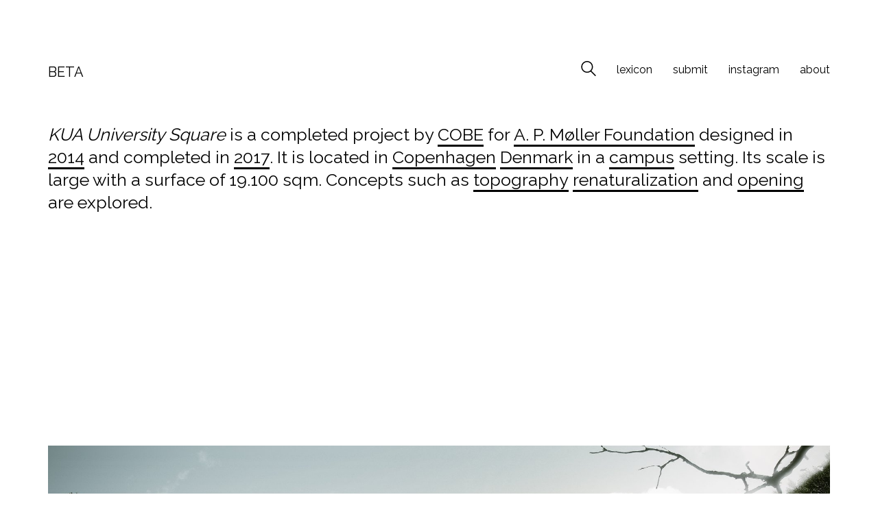

--- FILE ---
content_type: text/html; charset=UTF-8
request_url: https://www.beta-architecture.com/kua-university-square-cobe/
body_size: 11438
content:
<!DOCTYPE html>

<html class="no-js" lang="es">
<head>
    <meta charset="UTF-8">
    <meta name="viewport" content="width=device-width, initial-scale=1.0">

	<title>KUA University Square, COBE &#8211; BETA</title>
<link rel="preconnect" href="https://fonts.googleapis.com">
<link rel="preconnect" href="https://fonts.gstatic.com" crossorigin>
<link rel="preload" href="https://fonts.gstatic.com/s/raleway/v34/1Ptug8zYS_SKggPNyC0IT4ttDfA.woff2" as="font" type="font/woff2" crossorigin>
<meta name='robots' content='max-image-preview:large' />
	<style>img:is([sizes="auto" i], [sizes^="auto," i]) { contain-intrinsic-size: 3000px 1500px }</style>
	<link rel='dns-prefetch' href='//www.beta-architecture.com' />
<link rel='dns-prefetch' href='//stats.wp.com' />
<link rel='dns-prefetch' href='//fonts.googleapis.com' />
<link rel='dns-prefetch' href='//v0.wordpress.com' />
<link rel="alternate" type="application/rss+xml" title="BETA &raquo; Feed" href="https://www.beta-architecture.com/feed/" />
<link rel="alternate" type="application/rss+xml" title="BETA &raquo; Feed de los comentarios" href="https://www.beta-architecture.com/comments/feed/" />
<link rel="alternate" type="application/rss+xml" title="BETA &raquo; Comentario KUA University Square, COBE del feed" href="https://www.beta-architecture.com/kua-university-square-cobe/feed/" />
    <meta property="og:type" content="article">
    <meta property="og:title" content="KUA University Square, COBE">
    <meta property="og:url" content="https://www.beta-architecture.com/kua-university-square-cobe/">
    <meta property="og:site_name" content="BETA">

	
	        <meta property="og:image" content="https://www.beta-architecture.com/wp-content/uploads/2015/06/1208-08.jpg">
        <link itemprop="image" href="https://www.beta-architecture.com/wp-content/uploads/2015/06/1208-08.jpg">

		            <!--
		  <PageMap>
		    <DataObject type="thumbnail">
		      <Attribute name="src" value="https://www.beta-architecture.com/wp-content/uploads/2015/06/1208-08-290x290.jpg"/>
		      <Attribute name="width" value="290"/>
		      <Attribute name="height" value="290"/>
		    </DataObject>
		  </PageMap>
		-->
		
	<style id='wp-emoji-styles-inline-css'>

	img.wp-smiley, img.emoji {
		display: inline !important;
		border: none !important;
		box-shadow: none !important;
		height: 1em !important;
		width: 1em !important;
		margin: 0 0.07em !important;
		vertical-align: -0.1em !important;
		background: none !important;
		padding: 0 !important;
	}
</style>
<link rel='stylesheet' id='wp-block-library-css' href='https://www.beta-architecture.com/wp-includes/css/dist/block-library/style.min.css?ver=cbf7eea83d526fda54f264a319e8eb79' media='all' />
<style id='classic-theme-styles-inline-css'>
/*! This file is auto-generated */
.wp-block-button__link{color:#fff;background-color:#32373c;border-radius:9999px;box-shadow:none;text-decoration:none;padding:calc(.667em + 2px) calc(1.333em + 2px);font-size:1.125em}.wp-block-file__button{background:#32373c;color:#fff;text-decoration:none}
</style>
<link rel='stylesheet' id='mediaelement-css' href='https://www.beta-architecture.com/wp-includes/js/mediaelement/mediaelementplayer-legacy.min.css?ver=4.2.17' media='all' />
<link rel='stylesheet' id='wp-mediaelement-css' href='https://www.beta-architecture.com/wp-includes/js/mediaelement/wp-mediaelement.min.css?ver=cbf7eea83d526fda54f264a319e8eb79' media='all' />
<style id='jetpack-sharing-buttons-style-inline-css'>
.jetpack-sharing-buttons__services-list{display:flex;flex-direction:row;flex-wrap:wrap;gap:0;list-style-type:none;margin:5px;padding:0}.jetpack-sharing-buttons__services-list.has-small-icon-size{font-size:12px}.jetpack-sharing-buttons__services-list.has-normal-icon-size{font-size:16px}.jetpack-sharing-buttons__services-list.has-large-icon-size{font-size:24px}.jetpack-sharing-buttons__services-list.has-huge-icon-size{font-size:36px}@media print{.jetpack-sharing-buttons__services-list{display:none!important}}.editor-styles-wrapper .wp-block-jetpack-sharing-buttons{gap:0;padding-inline-start:0}ul.jetpack-sharing-buttons__services-list.has-background{padding:1.25em 2.375em}
</style>
<style id='global-styles-inline-css'>
:root{--wp--preset--aspect-ratio--square: 1;--wp--preset--aspect-ratio--4-3: 4/3;--wp--preset--aspect-ratio--3-4: 3/4;--wp--preset--aspect-ratio--3-2: 3/2;--wp--preset--aspect-ratio--2-3: 2/3;--wp--preset--aspect-ratio--16-9: 16/9;--wp--preset--aspect-ratio--9-16: 9/16;--wp--preset--color--black: #000000;--wp--preset--color--cyan-bluish-gray: #abb8c3;--wp--preset--color--white: #ffffff;--wp--preset--color--pale-pink: #f78da7;--wp--preset--color--vivid-red: #cf2e2e;--wp--preset--color--luminous-vivid-orange: #ff6900;--wp--preset--color--luminous-vivid-amber: #fcb900;--wp--preset--color--light-green-cyan: #7bdcb5;--wp--preset--color--vivid-green-cyan: #00d084;--wp--preset--color--pale-cyan-blue: #8ed1fc;--wp--preset--color--vivid-cyan-blue: #0693e3;--wp--preset--color--vivid-purple: #9b51e0;--wp--preset--gradient--vivid-cyan-blue-to-vivid-purple: linear-gradient(135deg,rgba(6,147,227,1) 0%,rgb(155,81,224) 100%);--wp--preset--gradient--light-green-cyan-to-vivid-green-cyan: linear-gradient(135deg,rgb(122,220,180) 0%,rgb(0,208,130) 100%);--wp--preset--gradient--luminous-vivid-amber-to-luminous-vivid-orange: linear-gradient(135deg,rgba(252,185,0,1) 0%,rgba(255,105,0,1) 100%);--wp--preset--gradient--luminous-vivid-orange-to-vivid-red: linear-gradient(135deg,rgba(255,105,0,1) 0%,rgb(207,46,46) 100%);--wp--preset--gradient--very-light-gray-to-cyan-bluish-gray: linear-gradient(135deg,rgb(238,238,238) 0%,rgb(169,184,195) 100%);--wp--preset--gradient--cool-to-warm-spectrum: linear-gradient(135deg,rgb(74,234,220) 0%,rgb(151,120,209) 20%,rgb(207,42,186) 40%,rgb(238,44,130) 60%,rgb(251,105,98) 80%,rgb(254,248,76) 100%);--wp--preset--gradient--blush-light-purple: linear-gradient(135deg,rgb(255,206,236) 0%,rgb(152,150,240) 100%);--wp--preset--gradient--blush-bordeaux: linear-gradient(135deg,rgb(254,205,165) 0%,rgb(254,45,45) 50%,rgb(107,0,62) 100%);--wp--preset--gradient--luminous-dusk: linear-gradient(135deg,rgb(255,203,112) 0%,rgb(199,81,192) 50%,rgb(65,88,208) 100%);--wp--preset--gradient--pale-ocean: linear-gradient(135deg,rgb(255,245,203) 0%,rgb(182,227,212) 50%,rgb(51,167,181) 100%);--wp--preset--gradient--electric-grass: linear-gradient(135deg,rgb(202,248,128) 0%,rgb(113,206,126) 100%);--wp--preset--gradient--midnight: linear-gradient(135deg,rgb(2,3,129) 0%,rgb(40,116,252) 100%);--wp--preset--font-size--small: 13px;--wp--preset--font-size--medium: 20px;--wp--preset--font-size--large: 36px;--wp--preset--font-size--x-large: 42px;--wp--preset--spacing--20: 0.44rem;--wp--preset--spacing--30: 0.67rem;--wp--preset--spacing--40: 1rem;--wp--preset--spacing--50: 1.5rem;--wp--preset--spacing--60: 2.25rem;--wp--preset--spacing--70: 3.38rem;--wp--preset--spacing--80: 5.06rem;--wp--preset--shadow--natural: 6px 6px 9px rgba(0, 0, 0, 0.2);--wp--preset--shadow--deep: 12px 12px 50px rgba(0, 0, 0, 0.4);--wp--preset--shadow--sharp: 6px 6px 0px rgba(0, 0, 0, 0.2);--wp--preset--shadow--outlined: 6px 6px 0px -3px rgba(255, 255, 255, 1), 6px 6px rgba(0, 0, 0, 1);--wp--preset--shadow--crisp: 6px 6px 0px rgba(0, 0, 0, 1);}:where(.is-layout-flex){gap: 0.5em;}:where(.is-layout-grid){gap: 0.5em;}body .is-layout-flex{display: flex;}.is-layout-flex{flex-wrap: wrap;align-items: center;}.is-layout-flex > :is(*, div){margin: 0;}body .is-layout-grid{display: grid;}.is-layout-grid > :is(*, div){margin: 0;}:where(.wp-block-columns.is-layout-flex){gap: 2em;}:where(.wp-block-columns.is-layout-grid){gap: 2em;}:where(.wp-block-post-template.is-layout-flex){gap: 1.25em;}:where(.wp-block-post-template.is-layout-grid){gap: 1.25em;}.has-black-color{color: var(--wp--preset--color--black) !important;}.has-cyan-bluish-gray-color{color: var(--wp--preset--color--cyan-bluish-gray) !important;}.has-white-color{color: var(--wp--preset--color--white) !important;}.has-pale-pink-color{color: var(--wp--preset--color--pale-pink) !important;}.has-vivid-red-color{color: var(--wp--preset--color--vivid-red) !important;}.has-luminous-vivid-orange-color{color: var(--wp--preset--color--luminous-vivid-orange) !important;}.has-luminous-vivid-amber-color{color: var(--wp--preset--color--luminous-vivid-amber) !important;}.has-light-green-cyan-color{color: var(--wp--preset--color--light-green-cyan) !important;}.has-vivid-green-cyan-color{color: var(--wp--preset--color--vivid-green-cyan) !important;}.has-pale-cyan-blue-color{color: var(--wp--preset--color--pale-cyan-blue) !important;}.has-vivid-cyan-blue-color{color: var(--wp--preset--color--vivid-cyan-blue) !important;}.has-vivid-purple-color{color: var(--wp--preset--color--vivid-purple) !important;}.has-black-background-color{background-color: var(--wp--preset--color--black) !important;}.has-cyan-bluish-gray-background-color{background-color: var(--wp--preset--color--cyan-bluish-gray) !important;}.has-white-background-color{background-color: var(--wp--preset--color--white) !important;}.has-pale-pink-background-color{background-color: var(--wp--preset--color--pale-pink) !important;}.has-vivid-red-background-color{background-color: var(--wp--preset--color--vivid-red) !important;}.has-luminous-vivid-orange-background-color{background-color: var(--wp--preset--color--luminous-vivid-orange) !important;}.has-luminous-vivid-amber-background-color{background-color: var(--wp--preset--color--luminous-vivid-amber) !important;}.has-light-green-cyan-background-color{background-color: var(--wp--preset--color--light-green-cyan) !important;}.has-vivid-green-cyan-background-color{background-color: var(--wp--preset--color--vivid-green-cyan) !important;}.has-pale-cyan-blue-background-color{background-color: var(--wp--preset--color--pale-cyan-blue) !important;}.has-vivid-cyan-blue-background-color{background-color: var(--wp--preset--color--vivid-cyan-blue) !important;}.has-vivid-purple-background-color{background-color: var(--wp--preset--color--vivid-purple) !important;}.has-black-border-color{border-color: var(--wp--preset--color--black) !important;}.has-cyan-bluish-gray-border-color{border-color: var(--wp--preset--color--cyan-bluish-gray) !important;}.has-white-border-color{border-color: var(--wp--preset--color--white) !important;}.has-pale-pink-border-color{border-color: var(--wp--preset--color--pale-pink) !important;}.has-vivid-red-border-color{border-color: var(--wp--preset--color--vivid-red) !important;}.has-luminous-vivid-orange-border-color{border-color: var(--wp--preset--color--luminous-vivid-orange) !important;}.has-luminous-vivid-amber-border-color{border-color: var(--wp--preset--color--luminous-vivid-amber) !important;}.has-light-green-cyan-border-color{border-color: var(--wp--preset--color--light-green-cyan) !important;}.has-vivid-green-cyan-border-color{border-color: var(--wp--preset--color--vivid-green-cyan) !important;}.has-pale-cyan-blue-border-color{border-color: var(--wp--preset--color--pale-cyan-blue) !important;}.has-vivid-cyan-blue-border-color{border-color: var(--wp--preset--color--vivid-cyan-blue) !important;}.has-vivid-purple-border-color{border-color: var(--wp--preset--color--vivid-purple) !important;}.has-vivid-cyan-blue-to-vivid-purple-gradient-background{background: var(--wp--preset--gradient--vivid-cyan-blue-to-vivid-purple) !important;}.has-light-green-cyan-to-vivid-green-cyan-gradient-background{background: var(--wp--preset--gradient--light-green-cyan-to-vivid-green-cyan) !important;}.has-luminous-vivid-amber-to-luminous-vivid-orange-gradient-background{background: var(--wp--preset--gradient--luminous-vivid-amber-to-luminous-vivid-orange) !important;}.has-luminous-vivid-orange-to-vivid-red-gradient-background{background: var(--wp--preset--gradient--luminous-vivid-orange-to-vivid-red) !important;}.has-very-light-gray-to-cyan-bluish-gray-gradient-background{background: var(--wp--preset--gradient--very-light-gray-to-cyan-bluish-gray) !important;}.has-cool-to-warm-spectrum-gradient-background{background: var(--wp--preset--gradient--cool-to-warm-spectrum) !important;}.has-blush-light-purple-gradient-background{background: var(--wp--preset--gradient--blush-light-purple) !important;}.has-blush-bordeaux-gradient-background{background: var(--wp--preset--gradient--blush-bordeaux) !important;}.has-luminous-dusk-gradient-background{background: var(--wp--preset--gradient--luminous-dusk) !important;}.has-pale-ocean-gradient-background{background: var(--wp--preset--gradient--pale-ocean) !important;}.has-electric-grass-gradient-background{background: var(--wp--preset--gradient--electric-grass) !important;}.has-midnight-gradient-background{background: var(--wp--preset--gradient--midnight) !important;}.has-small-font-size{font-size: var(--wp--preset--font-size--small) !important;}.has-medium-font-size{font-size: var(--wp--preset--font-size--medium) !important;}.has-large-font-size{font-size: var(--wp--preset--font-size--large) !important;}.has-x-large-font-size{font-size: var(--wp--preset--font-size--x-large) !important;}
:where(.wp-block-post-template.is-layout-flex){gap: 1.25em;}:where(.wp-block-post-template.is-layout-grid){gap: 1.25em;}
:where(.wp-block-columns.is-layout-flex){gap: 2em;}:where(.wp-block-columns.is-layout-grid){gap: 2em;}
:root :where(.wp-block-pullquote){font-size: 1.5em;line-height: 1.6;}
</style>
<link rel='stylesheet' id='contact-form-7-css' href='https://www.beta-architecture.com/wp-content/plugins/contact-form-7/includes/css/styles.css?ver=5.9.8' media='all' />
<link rel='stylesheet' id='kalium-bootstrap-css-css' href='https://www.beta-architecture.com/wp-content/themes/beta/assets/css/bootstrap.min.css?ver=3.5.001' media='all' />
<link rel='stylesheet' id='kalium-theme-base-css-css' href='https://www.beta-architecture.com/wp-content/themes/beta/assets/css/base.min.css?ver=3.5.001' media='all' />
<link rel='stylesheet' id='kalium-theme-style-new-css-css' href='https://www.beta-architecture.com/wp-content/themes/beta/assets/css/new/style.min.css?ver=3.5.001' media='all' />
<link rel='stylesheet' id='kalium-theme-other-css-css' href='https://www.beta-architecture.com/wp-content/themes/beta/assets/css/other.min.css?ver=3.5.001' media='all' />
<link rel='stylesheet' id='kalium-style-css-css' href='https://www.beta-architecture.com/wp-content/themes/beta/style.css?ver=3.5.001' media='all' />
<link rel='stylesheet' id='custom-skin-css' href='https://www.beta-architecture.com/wp-content/themes/beta/assets/css/custom-skin.css?ver=a5cd7b49839e7462e7c35197f9f3a96b' media='all' />
<link rel='stylesheet' id='kalium-fluidbox-css-css' href='https://www.beta-architecture.com/wp-content/themes/beta/assets/vendors/fluidbox/css/fluidbox.min.css?ver=3.5.001' media='all' />
<link rel='stylesheet' id='typolab-raleway-font-3-css' href='https://fonts.googleapis.com/css2?family=Raleway%3Awght%40400%3B500&#038;display=swap&#038;ver=3.5' media='all' />
<link rel='stylesheet' id='jetpack_css-css' href='https://www.beta-architecture.com/wp-content/plugins/jetpack/css/jetpack.css?ver=13.6.1' media='all' />
    <script type="text/javascript">
		var ajaxurl = ajaxurl || 'https://www.beta-architecture.com/wp-admin/admin-ajax.php';
		    </script>
	
<style data-font-appearance-settings>h3, .h3, .section-title h3 {
	font-size: 16px;
}



p, .section-title p {
	font-size: 18px;
}
.site-header .header-block__item {
	font-size: 18px;
}
.site-header .top-header-bar .header-block__item {
	font-size: 18px;
}




























.blog-posts .box-holder .post-info h2, .wpb_wrapper .lab-blog-posts .blog-post-entry .blog-post-content-container .blog-post-title {
	font-size: 10px;
	text-transform: lowercase;
}
.single-blog-holder .blog-title h1 {
	font-size: 10px;
}
.blog-post-excerpt p, .post-info p {
	font-size: 10px;
}
.blog-content-holder .post-content {
	font-size: 10px;
}</style>
<style data-base-selectors>body{font-family:"Raleway";font-style:normal;font-weight:normal}h1, .h1, .section-title h1, h2, .h2, .single-post .post-comments--section-title h2, .section-title h2, h3, .h3, .section-title h3, h4, .h4, .section-title h4, h5, .h5, h6, .h6{font-family:"Raleway";font-style:normal;font-weight:normal}p, .section-title p{font-family:"Raleway";font-style:normal;font-weight:normal}</style>
<style data-custom-selectors>.header-block__logo a span{font-family:"Raleway";font-style:normal;font-weight:normal;text-transform:uppercase;font-size:20px}.entry-header{font-family:"Raleway";font-style:normal;font-weight:normal;text-transform:uppercase;font-size:12px}.single-post h2{font-family:"Raleway";font-style:normal;font-weight:normal;font-size:25px;line-height:30px}@media screen and (max-width:992px){.single-post h2{font-size:20px;line-height:25px}}.single-post h3{font-family:"Raleway";font-style:normal;font-weight:normal;font-size:25px;line-height:30px}@media screen and (max-width:992px){.single-post h3{font-size:20px;line-height:25px}}blockquote{font-family:"Raleway";font-style:normal;font-weight:500;font-size:50px}</style><script type="text/javascript" src="https://www.beta-architecture.com/wp-includes/js/jquery/jquery.min.js?ver=3.7.1" id="jquery-core-js"></script>
<script type="text/javascript" src="https://www.beta-architecture.com/wp-includes/js/jquery/jquery-migrate.min.js?ver=3.4.1" id="jquery-migrate-js"></script>
<link rel="https://api.w.org/" href="https://www.beta-architecture.com/wp-json/" /><link rel="alternate" title="JSON" type="application/json" href="https://www.beta-architecture.com/wp-json/wp/v2/posts/32300" /><link rel="canonical" href="https://www.beta-architecture.com/kua-university-square-cobe/" />
<link rel="alternate" title="oEmbed (JSON)" type="application/json+oembed" href="https://www.beta-architecture.com/wp-json/oembed/1.0/embed?url=https%3A%2F%2Fwww.beta-architecture.com%2Fkua-university-square-cobe%2F" />
<link rel="alternate" title="oEmbed (XML)" type="text/xml+oembed" href="https://www.beta-architecture.com/wp-json/oembed/1.0/embed?url=https%3A%2F%2Fwww.beta-architecture.com%2Fkua-university-square-cobe%2F&#038;format=xml" />
	<style>img#wpstats{display:none}</style>
		<style id="theme-custom-css">.image-placeholder, .post-thumbnail img {max-width:100%; height:auto; filter:grayscale(100%); -webkit-filter:grayscale(100%); filter:gray; -webkit-filter:grayscale(1);} .post-item {margin-bottom:-30px;}.entry-header {text-align:left; height:20px; margin-top:-15px; padding:0px; white-space:nowrap; overflow:hidden;}.pagination {margin-top:60px; margin-bottom:150px;}.single-post h2 a, .single-post h2 a:hover:after {border-bottom:3px solid #000;}.project-description {float:left; width:100%; margin-bottom:60px;}.project-description blockquote {border-left:2px solid #000; font-size:50px;}.gallery_beta {float:left;width:100%;margin-left:10px;padding-right:10px;}.gallery_beta img {width:100%;height:auto;margin-bottom:30px;}.concepts_list {padding-top:0px; margin-left:10px; padding-bottom:30px;}.concepts_list ul {list-style-type:none; margin:0; padding:0; }.concepts_list ul li {float:left; margin-right:30px; height:50px;}.concepts_list ul li h2 a, .concepts_list ul li h2 a:hover:after {border-bottom:3px solid #000;}@media screen and (max-width: 768px) {.concepts_list ul li {float:none;}}</style><meta name="theme-color" content="#ffffff">		            <link rel="shortcut icon" href="https://www.beta-architecture.com/wp-content/uploads/2024/07/logo.png">
				            <link rel="apple-touch-icon" href="https://www.beta-architecture.com/wp-content/uploads/2024/07/logo.png">
            <link rel="apple-touch-icon" sizes="180x180" href="https://www.beta-architecture.com/wp-content/uploads/2024/07/logo.png">
				<script>var mobile_menu_breakpoint = 768;</script><style data-appended-custom-css="true">@media screen and (min-width:769px) { .mobile-menu-wrapper,.mobile-menu-overlay,.header-block__item--mobile-menu-toggle {display: none;} }</style><style data-appended-custom-css="true">@media screen and (max-width:768px) { .header-block__item--standard-menu-container {display: none;} }</style><meta name="generator" content="Powered by WPBakery Page Builder - drag and drop page builder for WordPress."/>
<style data-grid-container-width> @media (min-width: 1200px){ .container,.content-area,.vc-container .vc-row-container--stretch-content .vc_inner.container-fixed { width: 1170px } }</style><noscript><style> .wpb_animate_when_almost_visible { opacity: 1; }</style></noscript><!-- Google tag (gtag.js) -->
<!-- Google tag (gtag.js) -->
<script async src="https://www.googletagmanager.com/gtag/js?id=G-24DJ7W0M6S"></script>
<script>
  window.dataLayer = window.dataLayer || [];
  function gtag(){dataLayer.push(arguments);}
  gtag('js', new Date());

  gtag('config', 'G-24DJ7W0M6S');
</script>
<script async src="https://pagead2.googlesyndication.com/pagead/js/adsbygoogle.js?client=ca-pub-6593262592844436" crossorigin="anonymous"></script>
</head>
	
<body data-rsssl=1 class="wp-singular post-template-default single single-post postid-32300 single-format-standard wp-theme-beta has-fixed-footer wpb-js-composer js-comp-ver-6.10.0 vc_responsive">	
<div class="mobile-menu-wrapper mobile-menu-fullscreen">

    <div class="mobile-menu-container">

		<ul id="menu-beta-top" class="menu"><li id="menu-item-100334" class="menu-item menu-item-type-custom menu-item-object-custom menu-item-100334"><a href="https://www.beta-architecture.com/lexicon/">lexicon</a></li>
<li id="menu-item-90580" class="menu-item menu-item-type-post_type menu-item-object-page menu-item-90580"><a href="https://www.beta-architecture.com/submit/">submit</a></li>
<li id="menu-item-90579" class="menu-item menu-item-type-custom menu-item-object-custom menu-item-90579"><a href="https://www.instagram.com/beta.architecture/">instagram</a></li>
<li id="menu-item-90576" class="menu-item menu-item-type-post_type menu-item-object-page menu-item-90576"><a href="https://www.beta-architecture.com/about/">about</a></li>
</ul>
		
		            <a href="#" class="mobile-menu-close-link toggle-bars exit menu-skin-light">
				        <span class="toggle-bars__column">
            <span class="toggle-bars__bar-lines">
                <span class="toggle-bars__bar-line toggle-bars__bar-line--top"></span>
                <span class="toggle-bars__bar-line toggle-bars__bar-line--middle"></span>
                <span class="toggle-bars__bar-line toggle-bars__bar-line--bottom"></span>
            </span>
        </span>
		            </a>
		
		
    </div>

</div>

<div class="mobile-menu-overlay"></div><div class="sidebar-menu-wrapper menu-type-custom-header sidebar-alignment-right menu-skin-main">
	<div class="sidebar-menu-container">
		
		<a class="sidebar-menu-close" href="#"></a>
		
				<div class="sidebar-main-menu">
			<nav class="nav-container-main-menu"><ul id="menu-beta-top-1" class="menu"><li class="menu-item menu-item-type-custom menu-item-object-custom menu-item-100334"><a href="https://www.beta-architecture.com/lexicon/"><span>lexicon</span></a></li>
<li class="menu-item menu-item-type-post_type menu-item-object-page menu-item-90580"><a href="https://www.beta-architecture.com/submit/"><span>submit</span></a></li>
<li class="menu-item menu-item-type-custom menu-item-object-custom menu-item-90579"><a href="https://www.instagram.com/beta.architecture/"><span>instagram</span></a></li>
<li class="menu-item menu-item-type-post_type menu-item-object-page menu-item-90576"><a href="https://www.beta-architecture.com/about/"><span>about</span></a></li>
</ul></nav>		</div>
				
				<div class="sidebar-menu-widgets blog-sidebar">
					</div>
				
	</div>
</div>

<div class="sidebar-menu-disabler"></div>
<div class="wrapper" id="main-wrapper">
	<style data-appended-custom-css="true">.header-block, .site-header--static-header-type {padding-top: 80px;}</style><style data-appended-custom-css="true">@media screen and (max-width: 992px) { .header-block, .site-header--static-header-type {padding-top: 40px;} }</style><style data-appended-custom-css="true">@media screen and (max-width: 768px) { .header-block, .site-header--static-header-type {padding-top: 26.666666666667px;} }</style><style data-appended-custom-css="true">.header-block, .site-header--static-header-type {padding-bottom: 0px;}</style><style data-appended-custom-css="true">@media screen and (max-width: 992px) { .header-block, .site-header--static-header-type {padding-bottom: 0px;} }</style><style data-appended-custom-css="true">@media screen and (max-width: 768px) { .header-block, .site-header--static-header-type {padding-bottom: 0px;} }</style><style data-appended-custom-css="true">.header-block {margin-bottom: 40px;}</style>    <header class="site-header main-header menu-type-custom-header">

		<div class="header-block">

	
	<div class="header-block__row-container container">

		<div class="header-block__row header-block__row--main">
			        <div class="header-block__column header-block__logo header-block--auto-grow">
			    <a href="https://www.beta-architecture.com" class="header-logo logo-text menu-skin-main">
		            <span class="logo-text">BETA</span>
		    </a>
        </div>
		        <div class="header-block__column header-block--content-right header-block--align-right">

            <div class="header-block__items-row">
				<div class="header-block__item header-block__item--type-search-field">        <div class="header-search-input menu-skin-main">
            <form role="search" method="get" action="https://www.beta-architecture.com/">
                <div class="search-field">
                    <span>Search site...</span>
                    <input type="search" value="" autocomplete="off" name="s"/>
                </div>

                <div class="search-icon">
                    <a href="#" data-animation="scale" aria-label="Search site">
						<?xml version="1.0" encoding="utf-8"?>
<!-- Generator: Adobe Illustrator 19.2.1, SVG Export Plug-In . SVG Version: 6.00 Build 0)  -->
<svg height="24" width="24" version="1.1" xmlns="http://www.w3.org/2000/svg" xmlns:xlink="http://www.w3.org/1999/xlink" x="0px" y="0px"
	 viewBox="0 0 1417.3 1417.3" style="enable-background:new 0 0 1417.3 1417.3;" xml:space="preserve">
<style type="text/css">
	.st0{display:none;}
	.st1{display:inline;}
</style>
<g id="search-one">
	<path d="M976.2,925.2c90.6-98.1,147.1-229.4,147.1-374.1C1123.4,247.7,876.5,0,572.2,0S21.1,247.7,21.1,551.1
		s246.9,551.1,551.1,551.1c123.9,0,237.7-40.7,330-109.7l409.8,409.8c10,10,22.4,15,34.9,15s25.8-5,34.9-15
		c19.1-19.1,19.1-50.7,0-70.7L976.2,925.2z M120.8,551.1c0-248.6,202-451.4,451.4-451.4c248.6,0,451.4,202,451.4,451.4
		s-202,451.4-451.4,451.4S120.8,799.7,120.8,551.1z"/>
</g>
<g id="search-two" class="st0">
	<path class="st1" d="M976.2,925.2c90.6-98.1,147.1-229.4,147.1-374.1C1123.4,247.7,876.5,0,572.2,0S21.1,247.7,21.1,551.1
		s246.9,551.1,551.1,551.1c123.9,0,237.7-40.7,330-109.7l409.8,409.8c10,10,22.4,15,34.9,15s25.8-5,34.9-15
		c19.1-19.1,19.1-50.7,0-70.7L976.2,925.2z"/>
</g>
</svg>
                    </a>
                </div>

				            </form>

        </div>
		</div><div class="header-block__item header-block__item--type-menu-2419 header-block__item--standard-menu-container"><div class="standard-menu-container menu-skin-main"><nav class="nav-container-2419"><ul id="menu-beta-top-2" class="menu"><li class="menu-item menu-item-type-custom menu-item-object-custom menu-item-100334"><a href="https://www.beta-architecture.com/lexicon/"><span>lexicon</span></a></li>
<li class="menu-item menu-item-type-post_type menu-item-object-page menu-item-90580"><a href="https://www.beta-architecture.com/submit/"><span>submit</span></a></li>
<li class="menu-item menu-item-type-custom menu-item-object-custom menu-item-90579"><a href="https://www.instagram.com/beta.architecture/"><span>instagram</span></a></li>
<li class="menu-item menu-item-type-post_type menu-item-object-page menu-item-90576"><a href="https://www.beta-architecture.com/about/"><span>about</span></a></li>
</ul></nav></div></div><div class="header-block__item header-block__item--type-menu-2419 header-block__item--mobile-menu-toggle"><a href="#" class="toggle-bars menu-skin-main" aria-label="Toggle navigation" data-action="mobile-menu">        <span class="toggle-bars__column">
            <span class="toggle-bars__bar-lines">
                <span class="toggle-bars__bar-line toggle-bars__bar-line--top"></span>
                <span class="toggle-bars__bar-line toggle-bars__bar-line--middle"></span>
                <span class="toggle-bars__bar-line toggle-bars__bar-line--bottom"></span>
            </span>
        </span>
		</a></div>            </div>

        </div>
				</div>

	</div>

	
</div>

    </header>

        <div class="single-post">

            <div class="container">
                <div class="row">
                    <article id="post-32300" class="post post-32300 type-post status-publish format-standard has-post-thumbnail hentry category-public-space category-square tag-198 tag-196">
                    <section class="post--column post-body" style="width:100%;">
						<div style="padding:0px 0px 30px 0px;">
						<h2>							
						<i>KUA University Square</i> is a completed project by <a href="https://www.beta-architecture.com/architect/cobe" title="COBE">COBE</a> for <a href="https://www.beta-architecture.com/client/a-p-moller-foundation" title="A. P. Møller Foundation">A. P. Møller Foundation</a> designed in <a href="https://www.beta-architecture.com/year/2014" title="2014">2014</a> and completed in <a href="https://www.beta-architecture.com/year/2017" title="2017">2017</a>. It is located in <a href="https://www.beta-architecture.com/city/copenhagen" title="Copenhagen">Copenhagen</a> <a href="https://www.beta-architecture.com/country/denmark" title="Denmark">Denmark</a> in a <a href="https://www.beta-architecture.com/environment/campus" title="campus's archive">campus</a> setting. Its scale is large with a surface of 19.100 sqm.  Concepts such as <a href="https://www.beta-architecture.com/topic/topography" title="topography">topography</a> <a href="https://www.beta-architecture.com/topic/re-naturalization" title="renaturalization">renaturalization</a> and <a href="https://www.beta-architecture.com/topic/opening" title="opening">opening</a> are explored.						
						</h2>
						</div>
						
												
                        <div class="gallery_beta"><div style="padding:0px; margin-left:-10px;"><figure class='gallery-item'>
			<div class='gallery-icon landscape'>
				<img width="1902" height="1268" src="https://www.beta-architecture.com/wp-content/uploads/2015/06/1208-08.jpg" class="attachment-medium size-medium" alt="" decoding="async" fetchpriority="high" srcset="https://www.beta-architecture.com/wp-content/uploads/2015/06/1208-08.jpg 1902w, https://www.beta-architecture.com/wp-content/uploads/2015/06/1208-08-768x512.jpg 768w, https://www.beta-architecture.com/wp-content/uploads/2015/06/1208-08-600x400.jpg 600w" sizes="(max-width: 1902px) 100vw, 1902px" />
			</div></figure><figure class='gallery-item'>
			<div class='gallery-icon landscape'>
				<img width="1902" height="1268" src="https://www.beta-architecture.com/wp-content/uploads/2015/06/1208-12.jpg" class="attachment-medium size-medium" alt="" decoding="async" srcset="https://www.beta-architecture.com/wp-content/uploads/2015/06/1208-12.jpg 1902w, https://www.beta-architecture.com/wp-content/uploads/2015/06/1208-12-768x512.jpg 768w" sizes="(max-width: 1902px) 100vw, 1902px" />
			</div></figure><figure class='gallery-item'>
			<div class='gallery-icon landscape'>
				<img width="1902" height="1268" src="https://www.beta-architecture.com/wp-content/uploads/2015/06/1208-01-1.jpg" class="attachment-medium size-medium" alt="" decoding="async" srcset="https://www.beta-architecture.com/wp-content/uploads/2015/06/1208-01-1.jpg 1902w, https://www.beta-architecture.com/wp-content/uploads/2015/06/1208-01-1-768x512.jpg 768w" sizes="(max-width: 1902px) 100vw, 1902px" />
			</div></figure><figure class='gallery-item'>
			<div class='gallery-icon landscape'>
				<img width="1902" height="1268" src="https://www.beta-architecture.com/wp-content/uploads/2015/06/1208-04.jpg" class="attachment-medium size-medium" alt="" decoding="async" loading="lazy" srcset="https://www.beta-architecture.com/wp-content/uploads/2015/06/1208-04.jpg 1902w, https://www.beta-architecture.com/wp-content/uploads/2015/06/1208-04-768x512.jpg 768w" sizes="auto, (max-width: 1902px) 100vw, 1902px" />
			</div></figure><figure class='gallery-item'>
			<div class='gallery-icon landscape'>
				<img width="1902" height="1268" src="https://www.beta-architecture.com/wp-content/uploads/2015/06/1208-05.jpg" class="attachment-medium size-medium" alt="" decoding="async" loading="lazy" srcset="https://www.beta-architecture.com/wp-content/uploads/2015/06/1208-05.jpg 1902w, https://www.beta-architecture.com/wp-content/uploads/2015/06/1208-05-768x512.jpg 768w" sizes="auto, (max-width: 1902px) 100vw, 1902px" />
			</div></figure><figure class='gallery-item'>
			<div class='gallery-icon landscape'>
				<img width="1902" height="1268" src="https://www.beta-architecture.com/wp-content/uploads/2015/06/1208-06.jpg" class="attachment-medium size-medium" alt="" decoding="async" loading="lazy" srcset="https://www.beta-architecture.com/wp-content/uploads/2015/06/1208-06.jpg 1902w, https://www.beta-architecture.com/wp-content/uploads/2015/06/1208-06-768x512.jpg 768w" sizes="auto, (max-width: 1902px) 100vw, 1902px" />
			</div></figure><figure class='gallery-item'>
			<div class='gallery-icon landscape'>
				<img width="1902" height="1268" src="https://www.beta-architecture.com/wp-content/uploads/2015/06/1208-07.jpg" class="attachment-medium size-medium" alt="" decoding="async" loading="lazy" srcset="https://www.beta-architecture.com/wp-content/uploads/2015/06/1208-07.jpg 1902w, https://www.beta-architecture.com/wp-content/uploads/2015/06/1208-07-768x512.jpg 768w" sizes="auto, (max-width: 1902px) 100vw, 1902px" />
			</div></figure><figure class='gallery-item'>
			<div class='gallery-icon landscape'>
				<img width="1902" height="1268" src="https://www.beta-architecture.com/wp-content/uploads/2015/06/1208-09.jpg" class="attachment-medium size-medium" alt="" decoding="async" loading="lazy" srcset="https://www.beta-architecture.com/wp-content/uploads/2015/06/1208-09.jpg 1902w, https://www.beta-architecture.com/wp-content/uploads/2015/06/1208-09-768x512.jpg 768w" sizes="auto, (max-width: 1902px) 100vw, 1902px" />
			</div></figure><figure class='gallery-item'>
			<div class='gallery-icon landscape'>
				<img width="1902" height="1268" src="https://www.beta-architecture.com/wp-content/uploads/2015/06/1208-10.jpg" class="attachment-medium size-medium" alt="" decoding="async" loading="lazy" srcset="https://www.beta-architecture.com/wp-content/uploads/2015/06/1208-10.jpg 1902w, https://www.beta-architecture.com/wp-content/uploads/2015/06/1208-10-768x512.jpg 768w" sizes="auto, (max-width: 1902px) 100vw, 1902px" />
			</div></figure><figure class='gallery-item'>
			<div class='gallery-icon landscape'>
				<img width="1902" height="1268" src="https://www.beta-architecture.com/wp-content/uploads/2015/06/1208-11.jpg" class="attachment-medium size-medium" alt="" decoding="async" loading="lazy" srcset="https://www.beta-architecture.com/wp-content/uploads/2015/06/1208-11.jpg 1902w, https://www.beta-architecture.com/wp-content/uploads/2015/06/1208-11-768x512.jpg 768w" sizes="auto, (max-width: 1902px) 100vw, 1902px" />
			</div></figure><figure class='gallery-item'>
			<div class='gallery-icon landscape'>
				<img width="1902" height="1268" src="https://www.beta-architecture.com/wp-content/uploads/2015/06/1208-13.jpg" class="attachment-medium size-medium" alt="" decoding="async" loading="lazy" srcset="https://www.beta-architecture.com/wp-content/uploads/2015/06/1208-13.jpg 1902w, https://www.beta-architecture.com/wp-content/uploads/2015/06/1208-13-768x512.jpg 768w" sizes="auto, (max-width: 1902px) 100vw, 1902px" />
			</div></figure><figure class='gallery-item'>
			<div class='gallery-icon landscape'>
				<img width="1902" height="1268" src="https://www.beta-architecture.com/wp-content/uploads/2015/06/1208-14.jpg" class="attachment-medium size-medium" alt="" decoding="async" loading="lazy" srcset="https://www.beta-architecture.com/wp-content/uploads/2015/06/1208-14.jpg 1902w, https://www.beta-architecture.com/wp-content/uploads/2015/06/1208-14-768x512.jpg 768w" sizes="auto, (max-width: 1902px) 100vw, 1902px" />
			</div></figure><figure class='gallery-item'>
			<div class='gallery-icon landscape'>
				<img width="1902" height="1268" src="https://www.beta-architecture.com/wp-content/uploads/2015/06/1208-15.jpg" class="attachment-medium size-medium" alt="" decoding="async" loading="lazy" srcset="https://www.beta-architecture.com/wp-content/uploads/2015/06/1208-15.jpg 1902w, https://www.beta-architecture.com/wp-content/uploads/2015/06/1208-15-768x512.jpg 768w" sizes="auto, (max-width: 1902px) 100vw, 1902px" />
			</div></figure><figure class='gallery-item'>
			<div class='gallery-icon landscape'>
				<img width="1902" height="1268" src="https://www.beta-architecture.com/wp-content/uploads/2015/06/1208-16.jpg" class="attachment-medium size-medium" alt="" decoding="async" loading="lazy" srcset="https://www.beta-architecture.com/wp-content/uploads/2015/06/1208-16.jpg 1902w, https://www.beta-architecture.com/wp-content/uploads/2015/06/1208-16-768x512.jpg 768w" sizes="auto, (max-width: 1902px) 100vw, 1902px" />
			</div></figure><figure class='gallery-item'>
			<div class='gallery-icon landscape'>
				<img width="1902" height="1268" src="https://www.beta-architecture.com/wp-content/uploads/2015/06/1208-17.jpg" class="attachment-medium size-medium" alt="" decoding="async" loading="lazy" srcset="https://www.beta-architecture.com/wp-content/uploads/2015/06/1208-17.jpg 1902w, https://www.beta-architecture.com/wp-content/uploads/2015/06/1208-17-768x512.jpg 768w" sizes="auto, (max-width: 1902px) 100vw, 1902px" />
			</div></figure><figure class='gallery-item'>
			<div class='gallery-icon landscape'>
				<img width="1902" height="1268" src="https://www.beta-architecture.com/wp-content/uploads/2015/06/1208-18.jpg" class="attachment-medium size-medium" alt="" decoding="async" loading="lazy" srcset="https://www.beta-architecture.com/wp-content/uploads/2015/06/1208-18.jpg 1902w, https://www.beta-architecture.com/wp-content/uploads/2015/06/1208-18-768x512.jpg 768w" sizes="auto, (max-width: 1902px) 100vw, 1902px" />
			</div></figure><figure class='gallery-item'>
			<div class='gallery-icon landscape'>
				<img width="1902" height="1268" src="https://www.beta-architecture.com/wp-content/uploads/2015/06/1208-19.jpg" class="attachment-medium size-medium" alt="" decoding="async" loading="lazy" srcset="https://www.beta-architecture.com/wp-content/uploads/2015/06/1208-19.jpg 1902w, https://www.beta-architecture.com/wp-content/uploads/2015/06/1208-19-768x512.jpg 768w" sizes="auto, (max-width: 1902px) 100vw, 1902px" />
			</div></figure><figure class='gallery-item'>
			<div class='gallery-icon landscape'>
				<img width="1902" height="1268" src="https://www.beta-architecture.com/wp-content/uploads/2015/06/1208-20.jpg" class="attachment-medium size-medium" alt="" decoding="async" loading="lazy" srcset="https://www.beta-architecture.com/wp-content/uploads/2015/06/1208-20.jpg 1902w, https://www.beta-architecture.com/wp-content/uploads/2015/06/1208-20-768x512.jpg 768w" sizes="auto, (max-width: 1902px) 100vw, 1902px" />
			</div></figure><figure class='gallery-item'>
			<div class='gallery-icon landscape'>
				<img width="1902" height="1268" src="https://www.beta-architecture.com/wp-content/uploads/2015/06/1208-21.jpg" class="attachment-medium size-medium" alt="" decoding="async" loading="lazy" srcset="https://www.beta-architecture.com/wp-content/uploads/2015/06/1208-21.jpg 1902w, https://www.beta-architecture.com/wp-content/uploads/2015/06/1208-21-768x512.jpg 768w" sizes="auto, (max-width: 1902px) 100vw, 1902px" />
			</div></figure><figure class='gallery-item'>
			<div class='gallery-icon landscape'>
				<img width="1902" height="1268" src="https://www.beta-architecture.com/wp-content/uploads/2015/06/1208-22.jpg" class="attachment-medium size-medium" alt="" decoding="async" loading="lazy" srcset="https://www.beta-architecture.com/wp-content/uploads/2015/06/1208-22.jpg 1902w, https://www.beta-architecture.com/wp-content/uploads/2015/06/1208-22-768x512.jpg 768w" sizes="auto, (max-width: 1902px) 100vw, 1902px" />
			</div></figure>
		</div>

</div>
						<div class="project-description"><p>KUA University Square is a new urban space and student&#8217;s campus for the University of Copenhagen in Amager (KUA). With its approximately 20.000 m2, KUA University Square will be one of the biggest public squares in Copenhagen. The new square is located between the newly built university buildings of KUA and the nature reserve Amager Fælled. The urban space of the university in North is connected to Amager Fælled in South through a gradual transition, making KUA University Square a hybrid of both park and square in one. The square is laid out as an urban carpet floating over three bicycle parking hills, making room for 2.070 parking spaces both over and under the hills. Between the three hills, the heart of the new campus is located as a central meeting place, connecting the three main entrances of the university buildings. The new KUA University Square will be a well-functioning campus square, offering a vast variety of urban spaces, highly accessible for all users.</p>
</div><div><h2>1208-COB-CPH.DK-2014.17 —  Posted in 2015 —  Explore more projects on <a href="https://www.beta-architecture.com/type/public-space" title="Public space">public space</a> and <a href="https://www.beta-architecture.com/type/square" title="Square">square</a> —  Climate: <a href="https://www.beta-architecture.com/climate/oceanicmaritime" title="oceanic / maritime">oceanic / maritime</a> and <a href="https://www.beta-architecture.com/climate/temperate" title="temperate">temperate</a> —  Coordinates: <a href="http://maps.google.com/?ll=55.662275, 12.589001" title="55.662275, 12.589001" target="_blank">55.662275, 12.589001</a> — Team: Dan Stubbergaard, Caroline Nagel, Maria Aufegger, Karoline Liedtke, Matilda Andersson, Birk Folke Daugaard, Christian Sander, Ben James, Joachim Makholm Michelsen, Ludvig Holtenäs — Collaborator: CN3, Vind-Vind — Views: 8.856</h2></div><div style='margin-top:60px;height:300px;left:left;width:100%;'><div style="width:50%;float:left;text-align:left;"><h2><a href="https://www.beta-architecture.com/bauhaus-museum-dessau-fala/" rel="prev">← Previous</a></h2></div><div style="width:50%;float:right; text-align:right;"><h2><a href="https://www.beta-architecture.com/seun-sangga-seouls-artificial-sierra-azpml/" rel="next">Next →</a></h2></div></div> 
                    </section>                  
                    </article>
                                    </div>
            </div>
        </div>
		</div><!-- .wrapper -->
<script type="speculationrules">
{"prefetch":[{"source":"document","where":{"and":[{"href_matches":"\/*"},{"not":{"href_matches":["\/wp-*.php","\/wp-admin\/*","\/wp-content\/uploads\/*","\/wp-content\/*","\/wp-content\/plugins\/*","\/wp-content\/themes\/beta\/*","\/*\\?(.+)"]}},{"not":{"selector_matches":"a[rel~=\"nofollow\"]"}},{"not":{"selector_matches":".no-prefetch, .no-prefetch a"}}]},"eagerness":"conservative"}]}
</script>
<script type="application/ld+json">{"@context":"https:\/\/schema.org\/","@type":"Organization","name":"BETA","url":"https:\/\/www.beta-architecture.com"}</script><link rel='stylesheet' id='kalium-fontawesome-css-css' href='https://www.beta-architecture.com/wp-content/themes/beta/assets/vendors/font-awesome/css/all.min.css?ver=3.5.001' media='all' />
<script type="text/javascript" src="https://www.beta-architecture.com/wp-includes/js/dist/hooks.min.js?ver=4d63a3d491d11ffd8ac6" id="wp-hooks-js"></script>
<script type="text/javascript" src="https://www.beta-architecture.com/wp-includes/js/dist/i18n.min.js?ver=5e580eb46a90c2b997e6" id="wp-i18n-js"></script>
<script type="text/javascript" id="wp-i18n-js-after">
/* <![CDATA[ */
wp.i18n.setLocaleData( { 'text direction\u0004ltr': [ 'ltr' ] } );
/* ]]> */
</script>
<script type="text/javascript" src="https://www.beta-architecture.com/wp-content/plugins/contact-form-7/includes/swv/js/index.js?ver=5.9.8" id="swv-js"></script>
<script type="text/javascript" id="contact-form-7-js-extra">
/* <![CDATA[ */
var wpcf7 = {"api":{"root":"https:\/\/www.beta-architecture.com\/wp-json\/","namespace":"contact-form-7\/v1"}};
/* ]]> */
</script>
<script type="text/javascript" id="contact-form-7-js-translations">
/* <![CDATA[ */
( function( domain, translations ) {
	var localeData = translations.locale_data[ domain ] || translations.locale_data.messages;
	localeData[""].domain = domain;
	wp.i18n.setLocaleData( localeData, domain );
} )( "contact-form-7", {"translation-revision-date":"2024-07-17 09:00:42+0000","generator":"GlotPress\/4.0.1","domain":"messages","locale_data":{"messages":{"":{"domain":"messages","plural-forms":"nplurals=2; plural=n != 1;","lang":"es"},"This contact form is placed in the wrong place.":["Este formulario de contacto est\u00e1 situado en el lugar incorrecto."],"Error:":["Error:"]}},"comment":{"reference":"includes\/js\/index.js"}} );
/* ]]> */
</script>
<script type="text/javascript" src="https://www.beta-architecture.com/wp-content/plugins/contact-form-7/includes/js/index.js?ver=5.9.8" id="contact-form-7-js"></script>
<script type="text/javascript" src="https://www.beta-architecture.com/wp-content/plugins/jetpack/_inc/build/widgets/eu-cookie-law/eu-cookie-law.min.js?ver=20180522" id="eu-cookie-law-script-js"></script>
<script type="text/javascript" src="https://www.beta-architecture.com/wp-content/themes/beta/assets/vendors/gsap/gsap.min.js?ver=3.5.001" id="kalium-gsap-js-js"></script>
<script type="text/javascript" src="https://www.beta-architecture.com/wp-content/themes/beta/assets/vendors/gsap/ScrollToPlugin.min.js?ver=3.5.001" id="kalium-gsap-scrollto-js-js"></script>
<script type="text/javascript" src="https://www.beta-architecture.com/wp-content/themes/beta/assets/vendors/scrollmagic/ScrollMagic.min.js?ver=3.5.001" id="kalium-scrollmagic-js-js"></script>
<script type="text/javascript" src="https://www.beta-architecture.com/wp-content/themes/beta/assets/vendors/scrollmagic/plugins/animation.gsap.min.js?ver=3.5.001" id="kalium-scrollmagic-gsap-js-js"></script>
<script type="text/javascript" src="https://www.beta-architecture.com/wp-content/themes/beta/assets/vendors/jquery-libs/jquery.ba-throttle-debounce.js?ver=3.5.001" id="kalium-jquery-throttle-debounce-js-js"></script>
<script type="text/javascript" src="https://www.beta-architecture.com/wp-content/themes/beta/assets/vendors/fluidbox/jquery.fluidbox.min.js?ver=3.5.001" id="kalium-fluidbox-js-js"></script>
<script type="text/javascript" src="https://www.beta-architecture.com/wp-includes/js/comment-reply.min.js?ver=cbf7eea83d526fda54f264a319e8eb79" id="comment-reply-js" async="async" data-wp-strategy="async"></script>
<script type="text/javascript" src="https://stats.wp.com/e-202604.js" id="jetpack-stats-js" data-wp-strategy="defer"></script>
<script type="text/javascript" id="jetpack-stats-js-after">
/* <![CDATA[ */
_stq = window._stq || [];
_stq.push([ "view", JSON.parse("{\"v\":\"ext\",\"blog\":\"114901865\",\"post\":\"32300\",\"tz\":\"2\",\"srv\":\"www.beta-architecture.com\",\"j\":\"1:13.6.1\"}") ]);
_stq.push([ "clickTrackerInit", "114901865", "32300" ]);
/* ]]> */
</script>
<script type="text/javascript" src="https://www.beta-architecture.com/wp-content/themes/beta/assets/vendors/gsap/SplitText.min.js?ver=3.5.001" id="kalium-gsap-splittext-js-js"></script>
<script type="text/javascript" id="kalium-main-js-js-before">
/* <![CDATA[ */
var _k = _k || {}; _k.enqueueAssets = {"js":{"light-gallery":[{"src":"https:\/\/www.beta-architecture.com\/wp-content\/themes\/beta\/assets\/vendors\/light-gallery\/lightgallery-all.min.js"}],"videojs":[{"src":"https:\/\/www.beta-architecture.com\/wp-content\/themes\/beta\/assets\/vendors\/video-js\/video.min.js"}]},"css":{"light-gallery":[{"src":"https:\/\/www.beta-architecture.com\/wp-content\/themes\/beta\/assets\/vendors\/light-gallery\/css\/lightgallery.min.css"},{"src":"https:\/\/www.beta-architecture.com\/wp-content\/themes\/beta\/assets\/vendors\/light-gallery\/css\/lg-transitions.min.css"}],"videojs":[{"src":"https:\/\/www.beta-architecture.com\/wp-content\/themes\/beta\/assets\/vendors\/video-js\/video-js.min.css"}]}};
var _k = _k || {}; _k.require = function(e){var t=e instanceof Array?e:[e],r=function(e){var t,t;e.match(/\.js(\?.*)?$/)?(t=document.createElement("script")).src=e:((t=document.createElement("link")).rel="stylesheet",t.href=e);var r=!1,a=jQuery("[data-deploader]").each((function(t,a){e!=jQuery(a).attr("src")&&e!=jQuery(a).attr("href")||(r=!0)})).length;r||(t.setAttribute("data-deploader",a),jQuery("head").append(t))},a;return new Promise((function(e,a){var n=0,c=function(t){if(t&&t.length){var a=t.shift(),n=a.match(/\.js(\?.*)?$/)?"script":"text";jQuery.ajax({dataType:n,url:a,cache:!0}).success((function(){r(a)})).always((function(){a.length&&c(t)}))}else e()};c(t)}))};;
/* ]]> */
</script>
<script type="text/javascript" src="https://www.beta-architecture.com/wp-content/themes/beta/assets/js/main.min.js?ver=3.5.001" id="kalium-main-js-js"></script>

<!-- TET: 0.458531 / 3.5 -->
</body>
</html>

--- FILE ---
content_type: text/html; charset=utf-8
request_url: https://www.google.com/recaptcha/api2/aframe
body_size: 269
content:
<!DOCTYPE HTML><html><head><meta http-equiv="content-type" content="text/html; charset=UTF-8"></head><body><script nonce="VAPqA51kibmMBfkJYVV1Hg">/** Anti-fraud and anti-abuse applications only. See google.com/recaptcha */ try{var clients={'sodar':'https://pagead2.googlesyndication.com/pagead/sodar?'};window.addEventListener("message",function(a){try{if(a.source===window.parent){var b=JSON.parse(a.data);var c=clients[b['id']];if(c){var d=document.createElement('img');d.src=c+b['params']+'&rc='+(localStorage.getItem("rc::a")?sessionStorage.getItem("rc::b"):"");window.document.body.appendChild(d);sessionStorage.setItem("rc::e",parseInt(sessionStorage.getItem("rc::e")||0)+1);localStorage.setItem("rc::h",'1769319080977');}}}catch(b){}});window.parent.postMessage("_grecaptcha_ready", "*");}catch(b){}</script></body></html>